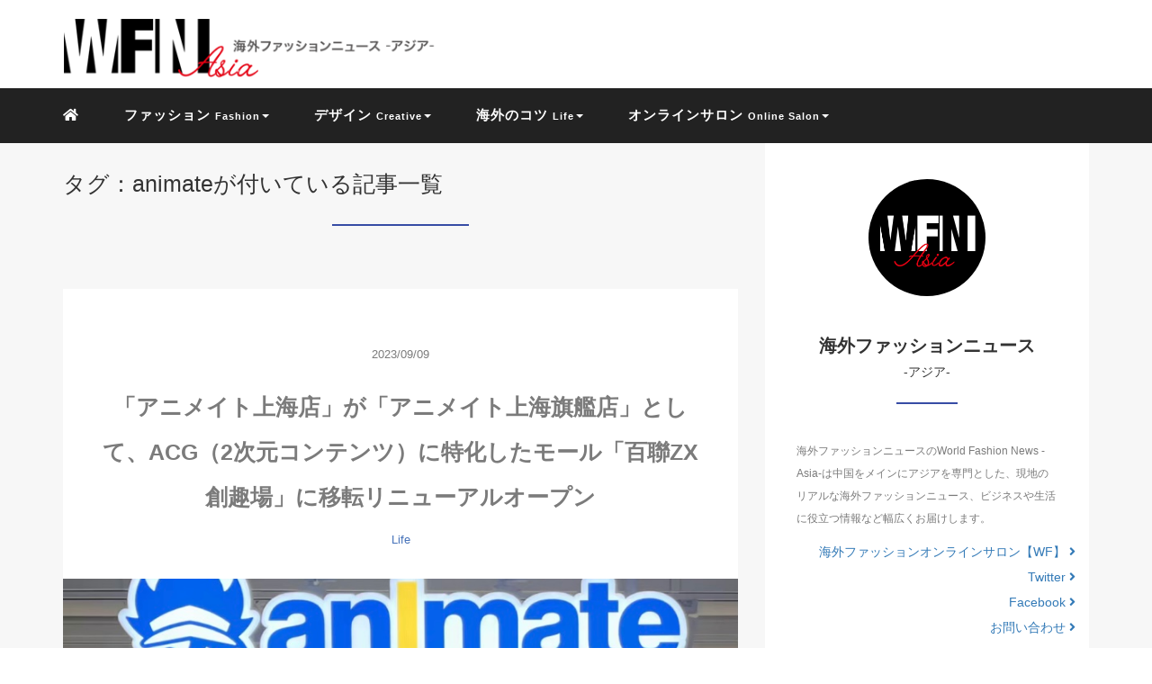

--- FILE ---
content_type: text/html; charset=UTF-8
request_url: https://world-fn.com/tag/animate/
body_size: 6284
content:
<!DOCTYPE HTML>
<html lang="ja">
<head>
<link rel="stylesheet" href="https://world-fn.com/wp-content/themes/minimal/css/style.css" type="text/css"/>

<meta charset="utf-8" />
<meta name="viewport" content="width=device-width, initial-scale=1">

<meta name="robots" content="noindex,follow">

<link rel="shortcut icon" href="https://world-fn.com/wp-content/uploads/2018/09/favicon_48_48pixel.ico">
<link href="//netdna.bootstrapcdn.com/font-awesome/4.0.3/css/font-awesome.min.css" rel="stylesheet">

		<!-- All in One SEO 4.0.18 -->
		<title>animate | WFN 海外ファッションニュース-アジア- | World Fashion News -Asia-</title>
		<meta name="robots" content="noindex, max-snippet:-1, max-image-preview:large, max-video-preview:-1"/>
		<meta name="google-site-verification" content="zc1rls0lzd548zr0EUX6wBMM89eAg1kiE3W84yPvaAc" />
		<link rel="canonical" href="https://world-fn.com/tag/animate/" />
		<script type="application/ld+json" class="aioseo-schema">
			{"@context":"https:\/\/schema.org","@graph":[{"@type":"WebSite","@id":"https:\/\/world-fn.com\/#website","url":"https:\/\/world-fn.com\/","name":"WFN \u6d77\u5916\u30d5\u30a1\u30c3\u30b7\u30e7\u30f3\u30cb\u30e5\u30fc\u30b9-\u30a2\u30b8\u30a2- | World Fashion News -Asia-","description":"WFN \u6d77\u5916\u30d5\u30a1\u30c3\u30b7\u30e7\u30f3\u30cb\u30e5\u30fc\u30b9-\u30a2\u30b8\u30a2-","publisher":{"@id":"https:\/\/world-fn.com\/#organization"}},{"@type":"Organization","@id":"https:\/\/world-fn.com\/#organization","name":"WFN \u6d77\u5916\u30d5\u30a1\u30c3\u30b7\u30e7\u30f3\u30cb\u30e5\u30fc\u30b9-\u30a2\u30b8\u30a2- | World Fashion News -Asia-","url":"https:\/\/world-fn.com\/","sameAs":["https:\/\/www.facebook.com\/worldfnasia","https:\/\/twitter.com\/worldfn_asia"]},{"@type":"BreadcrumbList","@id":"https:\/\/world-fn.com\/tag\/animate\/#breadcrumblist","itemListElement":[{"@type":"ListItem","@id":"https:\/\/world-fn.com\/#listItem","position":"1","item":{"@id":"https:\/\/world-fn.com\/#item","name":"\u30db\u30fc\u30e0","description":"\u6d77\u5916\u30d5\u30a1\u30c3\u30b7\u30e7\u30f3\u30cb\u30e5\u30fc\u30b9\u306eWorld Fashion News -Asia-\u306f\u4e2d\u56fd\u3092\u30e1\u30a4\u30f3\u306b\u30a2\u30b7\u3099\u30a2\u3092\u5c02\u9580\u3068\u3057\u305f\u3001\u73fe\u5730\u306e\u30ea\u30a2\u30eb\u306a\u6d77\u5916\u30d5\u30a1\u30c3\u30b7\u30e7\u30f3\u3001\u30cb\u30e5\u30fc\u30b9\u3001\u30d2\u3099\u30b7\u3099\u30cd\u30b9\u3084\u751f\u6d3b\u306b\u5f79\u7acb\u3064\u60c5\u5831\u306a\u3068\u3099\u5e45\u5e83\u304f\u304a\u5c4a\u3051\u3057\u307e\u3059\u3002","url":"https:\/\/world-fn.com\/"},"nextItem":"https:\/\/world-fn.com\/tag\/animate\/#listItem"},{"@type":"ListItem","@id":"https:\/\/world-fn.com\/tag\/animate\/#listItem","position":"2","item":{"@id":"https:\/\/world-fn.com\/tag\/animate\/#item","name":"animate","url":"https:\/\/world-fn.com\/tag\/animate\/"},"previousItem":"https:\/\/world-fn.com\/#listItem"}]},{"@type":"CollectionPage","@id":"https:\/\/world-fn.com\/tag\/animate\/#collectionpage","url":"https:\/\/world-fn.com\/tag\/animate\/","name":"animate | WFN \u6d77\u5916\u30d5\u30a1\u30c3\u30b7\u30e7\u30f3\u30cb\u30e5\u30fc\u30b9-\u30a2\u30b8\u30a2- | World Fashion News -Asia-","inLanguage":"ja","isPartOf":{"@id":"https:\/\/world-fn.com\/#website"},"breadcrumb":{"@id":"https:\/\/world-fn.com\/tag\/animate\/#breadcrumblist"}}]}
		</script>
		<script type="text/javascript" >
			window.ga=window.ga||function(){(ga.q=ga.q||[]).push(arguments)};ga.l=+new Date;
			ga('create', "UA-124291366-2", 'auto');
			ga('send', 'pageview');
		</script>
		<script async src="https://www.google-analytics.com/analytics.js"></script>
		<!-- All in One SEO -->

<link rel='dns-prefetch' href='//s.w.org' />
<link rel="alternate" type="application/rss+xml" title="WFN 海外ファッションニュース-アジア- | World Fashion News -Asia- &raquo; animate タグのフィード" href="https://world-fn.com/tag/animate/feed/" />
<link rel='stylesheet' id='contact-form-7-css'  href='https://world-fn.com/wp-content/plugins/contact-form-7/includes/css/styles.css?ver=5.1.7' type='text/css' media='all' />
<link rel='https://api.w.org/' href='https://world-fn.com/wp-json/' />
<meta name="generator" content="WordPress 4.9.26" />

<!-- Facebook Pixel Code -->
<script type='text/javascript'>
!function(f,b,e,v,n,t,s){if(f.fbq)return;n=f.fbq=function(){n.callMethod?
n.callMethod.apply(n,arguments):n.queue.push(arguments)};if(!f._fbq)f._fbq=n;
n.push=n;n.loaded=!0;n.version='2.0';n.queue=[];t=b.createElement(e);t.async=!0;
t.src=v;s=b.getElementsByTagName(e)[0];s.parentNode.insertBefore(t,s)}(window,
document,'script','https://connect.facebook.net/en_US/fbevents.js');
</script>
<!-- End Facebook Pixel Code -->
<script type='text/javascript'>
  fbq('init', '404559903444625', {}, {
    "agent": "wordpress-4.9.26-3.0.5"
});
</script><script type='text/javascript'>
  fbq('track', 'PageView', []);
</script>
<!-- Facebook Pixel Code -->
<noscript>
<img height="1" width="1" style="display:none" alt="fbpx"
src="https://www.facebook.com/tr?id=404559903444625&ev=PageView&noscript=1" />
</noscript>
<!-- End Facebook Pixel Code -->
<style type="text/css">.broken_link, a.broken_link {
	text-decoration: line-through;
}</style>
</head>
<body>

<header itemscope="itemscope" itemtype="http://schema.org/WPHeader">
	<div class="container">
		<div class="row">

			<!-- スマホ用メニューボタン -->
			<div id="container" class="col-xs-2 sp-nav-btn">
				<div class="menu-btn">&#9776;</div>
			</div>

			<div class="col-xs-10 col-sm-2 title">
										<a href="https://world-fn.com"><img src="https://world-fn.com/wp-content/uploads/2018/09/web_logo.png" alt="ロゴ" class="header_logo" /></a>
									</div>

		</div>
	</div>

			<!-- PC用 -->
		<div class="container-fluid nav-bg">
			<div class="container">
				<div class="row">
					<!-- PC用 -->
<nav>

	<ul class="nav navbar-nav">

		<li itemprop="url" class="sp-none"><a href="https://world-fn.com/" itemprop="name"><i class="fa fa-home" aria-hidden="true"></i></a></li>
		<li class="dropdown" itemprop="url">
			<a href="#" itemprop="name" class="dropdown-toggle" data-toggle="dropdown" role="button" aria-haspopup="true" aria-expanded="false"> ファッション <span style="font-size:11px;">Fashion</span><span class="caret"></span></a>
			<ul class="dropdown-menu">
				<li><a href="https://world-fn.com/category/fashion">ALL</a></li>
			</ul>
		</li>
		<li class="dropdown" itemprop="url">
			<a href="#" itemprop="name" class="dropdown-toggle" data-toggle="dropdown" role="button" aria-haspopup="true" aria-expanded="false">デザイン <span style="font-size:11px;">Creative</span><span class="caret"></span></a>
			<ul class="dropdown-menu">
				<li><a href="https://world-fn.com/category/creative">ALL</a></li>
			</ul>
		</li>
		<li class="dropdown" itemprop="url">
			<a href="#" itemprop="name" class="dropdown-toggle" data-toggle="dropdown" role="button" aria-haspopup="true" aria-expanded="false">海外のコツ <span style="font-size:11px;">Life</span><span class="caret"></span></a>
			<ul class="dropdown-menu">
				<li><a href="https://world-fn.com/category/life">ALL</a></li>
			</ul>
		</li>
		<li class="dropdown" itemprop="url">
			<a href="#" itemprop="name" class="dropdown-toggle" data-toggle="dropdown" role="button" aria-haspopup="true" aria-expanded="false">オンラインサロン <span style="font-size:11px;">Online Salon</span><span class="caret"></span></a>
			<ul class="dropdown-menu">
				<li><a href="https://world-fn.com/category/onliensalon">ALL</a></li>
			</ul>
		</li>
<!--
		<li itemprop="url"><a href="#" itemprop="name">Nav Menu 1</a></li>
		<li itemprop="url"><a href="#" itemprop="name">Nav Menu 2</a></li>
-->
	</ul>
</nav>

				</div>
			</div>
		</div>
	
<link href="https://use.fontawesome.com/releases/v5.0.6/css/all.css" rel="stylesheet">

<!-- Global site tag (gtag.js) - Google Analytics -->
<script async src="https://www.googletagmanager.com/gtag/js?id=UA-124291366-2"></script>
<script>
  window.dataLayer = window.dataLayer || [];
  function gtag(){dataLayer.push(arguments);}
  gtag('js', new Date());

  gtag('config', 'UA-124291366-2');
</script>

</header>

<!-- Blogのメインコンテンツエリア -->
<main id="main" itemprop="mainContentOfPage" itemscope="itemscope" itemtype="http://schema.org/Blog">
	<div class="container">
		<div class="row">

			<!-- articleタグのマークアップ -->
			<article itemscope="itemscope" itemtype="http://schema.org/BlogPosting" itemprop="blogPost">
				<section>
					<!-- 本文の表示 -->
					<div  itemprop="articleBody" class="col-xs-12 col-sm-8">


<div class="other">
	<h1 class=""  itemprop="name headline">
		タグ：animateが付いている記事一覧
	</h1>
	<hr>
	<div style="clear:both"></div>

	
	<div class="col-xs-12 wrap">

		<p class="meta">
				<time itemprop="datePublished">2023/09/09</time>
	</p>

		<!-- タイトル表示 -->
		<h2 class="title" itemprop="name headline">
			<a href="https://world-fn.com/animate/" title="「アニメイト上海店」が「アニメイト上海旗艦店」として、ACG（2次元コンテンツ）に特化したモール「百聯ZX創趣場」に移転リニューアルオープン" itemprop="url">「アニメイト上海店」が「アニメイト上海旗艦店」として、ACG（2次元コンテンツ）に特化したモール「百聯ZX創趣場」に移転リニューアルオープン</a>
		</h2>

		<p class="cat"><a href="https://world-fn.com/category/life/" rel="category tag">Life</a></p>

		<!-- サムネイルの表示 -->
		<div itemscope itemtype='http://schema.org/ImageObject' class="thumbnail">
			<a style="background-image:url(https://world-fn.com/wp-content/uploads/2023/09/animate.jpeg);" href="https://world-fn.com/animate/" title="「アニメイト上海店」が「アニメイト上海旗艦店」として、ACG（2次元コンテンツ）に特化したモール「百聯ZX創趣場」に移転リニューアルオープン" itemprop="url" class="thumbnail-img"></a>
		</div>

		<!-- ディスクリプションの表示 -->
		<p itemprop="description" class="description">
					</p>
		<div class="readmore"><a href="https://world-fn.com/animate/">READ MORE</a></div>

	</div>

	
</div>

<div class="col-xs-12 navigation">
	<div class="pull-left"></div>
	<div class="pull-right"></div>
</div>

				</div> <!-- end of articleBody -->
			</section>
		</article>
		<aside id="sidebar" class="col-xs-12 col-sm-4" role="complementary" itemscope="itemscope" itemtype="http://schema.org/WPSideBar">
	<div class="col-xs-12 author">
		<img src="https://world-fn.com/wp-content/uploads/2018/09/wfn.png" class="img-responsive img-circle">
		<h4>海外ファッションニュース</h4>
		<h5 style="text-align:center;margin-top:-15px;">-アジア-</h5>
		<hr>
		<p>海外ファッションニュースのWorld Fashion News -Asia-は中国をメインにアジアを専門とした、現地のリアルな海外ファッションニュース、ビジネスや生活に役立つ情報など幅広くお届けします。</p>
      <a href="https://worldfashionsalon.com/" class="pull-right">海外ファッションオンラインサロン【WF】 <i class="fa fa-angle-right"></i></a>
		<br />
		<a href="https://twitter.com/worldfn_asia" class="pull-right">Twitter <i class="fa fa-angle-right"></i></a>
		<br />
		<a href="https://www.facebook.com/worldfnasia/" class="pull-right">Facebook <i class="fa fa-angle-right"></i></a>
		<br />
		<a href="https://world-fn.com/contact/" class="pull-right">お問い合わせ <i class="fa fa-angle-right"></i></a>

	</div>

	<div class="col-xs-12 form-group">
		<form method="get" action="https://world-fn.com/" class="search-form">
			<div class="form-group has-feedback">
				<input type="text" name="s" id="s" placeholder="Search for..." class="form-control">
				<span class="glyphicon glyphicon-search form-control-feedback"></span>
			</div>
		</form>
	</div>

	<div class="col-xs-12 recent text-center archive">
		<h4>よく読まれている記事</h4>
		<hr>

		
		<!-- サムネイルの表示 -->
		<div itemscope itemtype='http://schema.org/ImageObject' class="thumbnail">
			<a style="background-image:url(https://world-fn.com/wp-content/uploads/2025/12/1.jpeg);" href="https://world-fn.com/poppy_shanghai4/" title="POPPYが上海で4回目となるPOPUPを開催" itemprop="url" class="thumbnail-img"></a>
		</div>

		<!-- タイトル表示 -->
		<h5 class="title" itemprop="name headline">
			<a href="https://world-fn.com/poppy_shanghai4/" title="POPPYが上海で4回目となるPOPUPを開催" itemprop="url">POPPYが上海で4回目となるPOPUPを開催</a>
		</h5>
		
		<!-- サムネイルの表示 -->
		<div itemscope itemtype='http://schema.org/ImageObject' class="thumbnail">
			<a style="background-image:url(https://world-fn.com/wp-content/uploads/2025/12/hlt2.jpg);" href="https://world-fn.com/hlt_shanghai/" title="小嶋陽菜プロデュース「ハーリップトゥ」、ポップアップストアを上海で開催" itemprop="url" class="thumbnail-img"></a>
		</div>

		<!-- タイトル表示 -->
		<h5 class="title" itemprop="name headline">
			<a href="https://world-fn.com/hlt_shanghai/" title="小嶋陽菜プロデュース「ハーリップトゥ」、ポップアップストアを上海で開催" itemprop="url">小嶋陽菜プロデュース「ハーリップトゥ」、ポップアップストアを上海で開催</a>
		</h5>
		
		<!-- サムネイルの表示 -->
		<div itemscope itemtype='http://schema.org/ImageObject' class="thumbnail">
			<a style="background-image:url(https://world-fn.com/wp-content/uploads/2025/06/1.jpg);" href="https://world-fn.com/poppy_shanghai3/" title="POPPYが上海で3回目となるPOPUPを開催【屈指の人気モール静安ケリーセンターでの開催】" itemprop="url" class="thumbnail-img"></a>
		</div>

		<!-- タイトル表示 -->
		<h5 class="title" itemprop="name headline">
			<a href="https://world-fn.com/poppy_shanghai3/" title="POPPYが上海で3回目となるPOPUPを開催【屈指の人気モール静安ケリーセンターでの開催】" itemprop="url">POPPYが上海で3回目となるPOPUPを開催【屈指の人気モール静安ケリーセンターでの開催】</a>
		</h5>
		
		<!-- サムネイルの表示 -->
		<div itemscope itemtype='http://schema.org/ImageObject' class="thumbnail">
			<a style="background-image:url(https://world-fn.com/wp-content/uploads/2025/05/hlt3.jpg);" href="https://world-fn.com/herlipto/" title="小嶋陽菜プロデュース「ハーリップトゥ」、中国初のポップアップストアを上海で開催" itemprop="url" class="thumbnail-img"></a>
		</div>

		<!-- タイトル表示 -->
		<h5 class="title" itemprop="name headline">
			<a href="https://world-fn.com/herlipto/" title="小嶋陽菜プロデュース「ハーリップトゥ」、中国初のポップアップストアを上海で開催" itemprop="url">小嶋陽菜プロデュース「ハーリップトゥ」、中国初のポップアップストアを上海で開催</a>
		</h5>
		
		<!-- サムネイルの表示 -->
		<div itemscope itemtype='http://schema.org/ImageObject' class="thumbnail">
			<a style="background-image:url(https://world-fn.com/wp-content/uploads/2025/03/xg.jpeg);" href="https://world-fn.com/xg/" title="XGが中国ブランドとコラボ【現地上海でポップアップイベントも開催】" itemprop="url" class="thumbnail-img"></a>
		</div>

		<!-- タイトル表示 -->
		<h5 class="title" itemprop="name headline">
			<a href="https://world-fn.com/xg/" title="XGが中国ブランドとコラボ【現地上海でポップアップイベントも開催】" itemprop="url">XGが中国ブランドとコラボ【現地上海でポップアップイベントも開催】</a>
		</h5>
		
	</div>
<!--
	<div class="col-xs-12 archive">
		<h4>Archive</h4>
		<hr>
		<ul class="list-unstyled">
				<li><a href='https://world-fn.com/2025/12/'>2025年12月</a>&nbsp;(2)</li>
	<li><a href='https://world-fn.com/2025/06/'>2025年6月</a>&nbsp;(1)</li>
	<li><a href='https://world-fn.com/2025/05/'>2025年5月</a>&nbsp;(1)</li>
	<li><a href='https://world-fn.com/2025/03/'>2025年3月</a>&nbsp;(1)</li>
	<li><a href='https://world-fn.com/2025/02/'>2025年2月</a>&nbsp;(1)</li>
	<li><a href='https://world-fn.com/2025/01/'>2025年1月</a>&nbsp;(2)</li>
	<li><a href='https://world-fn.com/2024/12/'>2024年12月</a>&nbsp;(2)</li>
	<li><a href='https://world-fn.com/2024/11/'>2024年11月</a>&nbsp;(2)</li>
	<li><a href='https://world-fn.com/2024/10/'>2024年10月</a>&nbsp;(3)</li>
	<li><a href='https://world-fn.com/2024/09/'>2024年9月</a>&nbsp;(3)</li>
	<li><a href='https://world-fn.com/2024/08/'>2024年8月</a>&nbsp;(3)</li>
	<li><a href='https://world-fn.com/2024/07/'>2024年7月</a>&nbsp;(3)</li>
	<li><a href='https://world-fn.com/2024/06/'>2024年6月</a>&nbsp;(1)</li>
	<li><a href='https://world-fn.com/2024/05/'>2024年5月</a>&nbsp;(2)</li>
	<li><a href='https://world-fn.com/2024/04/'>2024年4月</a>&nbsp;(2)</li>
	<li><a href='https://world-fn.com/2024/03/'>2024年3月</a>&nbsp;(3)</li>
	<li><a href='https://world-fn.com/2024/02/'>2024年2月</a>&nbsp;(3)</li>
	<li><a href='https://world-fn.com/2024/01/'>2024年1月</a>&nbsp;(3)</li>
	<li><a href='https://world-fn.com/2023/12/'>2023年12月</a>&nbsp;(3)</li>
	<li><a href='https://world-fn.com/2023/11/'>2023年11月</a>&nbsp;(4)</li>
	<li><a href='https://world-fn.com/2023/10/'>2023年10月</a>&nbsp;(3)</li>
	<li><a href='https://world-fn.com/2023/09/'>2023年9月</a>&nbsp;(4)</li>
	<li><a href='https://world-fn.com/2023/08/'>2023年8月</a>&nbsp;(3)</li>
	<li><a href='https://world-fn.com/2023/07/'>2023年7月</a>&nbsp;(4)</li>
	<li><a href='https://world-fn.com/2023/06/'>2023年6月</a>&nbsp;(5)</li>
	<li><a href='https://world-fn.com/2023/05/'>2023年5月</a>&nbsp;(3)</li>
	<li><a href='https://world-fn.com/2023/04/'>2023年4月</a>&nbsp;(6)</li>
	<li><a href='https://world-fn.com/2023/03/'>2023年3月</a>&nbsp;(3)</li>
	<li><a href='https://world-fn.com/2023/02/'>2023年2月</a>&nbsp;(5)</li>
	<li><a href='https://world-fn.com/2023/01/'>2023年1月</a>&nbsp;(5)</li>
	<li><a href='https://world-fn.com/2022/12/'>2022年12月</a>&nbsp;(4)</li>
	<li><a href='https://world-fn.com/2022/11/'>2022年11月</a>&nbsp;(5)</li>
	<li><a href='https://world-fn.com/2022/10/'>2022年10月</a>&nbsp;(5)</li>
	<li><a href='https://world-fn.com/2022/09/'>2022年9月</a>&nbsp;(2)</li>
	<li><a href='https://world-fn.com/2022/08/'>2022年8月</a>&nbsp;(7)</li>
	<li><a href='https://world-fn.com/2022/07/'>2022年7月</a>&nbsp;(5)</li>
	<li><a href='https://world-fn.com/2022/06/'>2022年6月</a>&nbsp;(7)</li>
	<li><a href='https://world-fn.com/2022/05/'>2022年5月</a>&nbsp;(7)</li>
	<li><a href='https://world-fn.com/2022/04/'>2022年4月</a>&nbsp;(6)</li>
	<li><a href='https://world-fn.com/2022/03/'>2022年3月</a>&nbsp;(7)</li>
	<li><a href='https://world-fn.com/2022/02/'>2022年2月</a>&nbsp;(4)</li>
	<li><a href='https://world-fn.com/2022/01/'>2022年1月</a>&nbsp;(4)</li>
	<li><a href='https://world-fn.com/2021/12/'>2021年12月</a>&nbsp;(4)</li>
	<li><a href='https://world-fn.com/2021/11/'>2021年11月</a>&nbsp;(7)</li>
	<li><a href='https://world-fn.com/2021/10/'>2021年10月</a>&nbsp;(3)</li>
	<li><a href='https://world-fn.com/2021/09/'>2021年9月</a>&nbsp;(5)</li>
	<li><a href='https://world-fn.com/2021/08/'>2021年8月</a>&nbsp;(8)</li>
	<li><a href='https://world-fn.com/2021/07/'>2021年7月</a>&nbsp;(7)</li>
	<li><a href='https://world-fn.com/2021/06/'>2021年6月</a>&nbsp;(7)</li>
	<li><a href='https://world-fn.com/2021/05/'>2021年5月</a>&nbsp;(4)</li>
	<li><a href='https://world-fn.com/2021/04/'>2021年4月</a>&nbsp;(3)</li>
	<li><a href='https://world-fn.com/2021/03/'>2021年3月</a>&nbsp;(3)</li>
	<li><a href='https://world-fn.com/2021/02/'>2021年2月</a>&nbsp;(6)</li>
	<li><a href='https://world-fn.com/2021/01/'>2021年1月</a>&nbsp;(6)</li>
	<li><a href='https://world-fn.com/2020/12/'>2020年12月</a>&nbsp;(10)</li>
	<li><a href='https://world-fn.com/2020/11/'>2020年11月</a>&nbsp;(6)</li>
	<li><a href='https://world-fn.com/2020/10/'>2020年10月</a>&nbsp;(7)</li>
	<li><a href='https://world-fn.com/2020/09/'>2020年9月</a>&nbsp;(9)</li>
	<li><a href='https://world-fn.com/2020/08/'>2020年8月</a>&nbsp;(5)</li>
	<li><a href='https://world-fn.com/2020/07/'>2020年7月</a>&nbsp;(9)</li>
	<li><a href='https://world-fn.com/2020/06/'>2020年6月</a>&nbsp;(9)</li>
	<li><a href='https://world-fn.com/2020/05/'>2020年5月</a>&nbsp;(10)</li>
	<li><a href='https://world-fn.com/2020/04/'>2020年4月</a>&nbsp;(9)</li>
	<li><a href='https://world-fn.com/2020/03/'>2020年3月</a>&nbsp;(7)</li>
	<li><a href='https://world-fn.com/2020/02/'>2020年2月</a>&nbsp;(7)</li>
	<li><a href='https://world-fn.com/2020/01/'>2020年1月</a>&nbsp;(11)</li>
	<li><a href='https://world-fn.com/2019/12/'>2019年12月</a>&nbsp;(7)</li>
	<li><a href='https://world-fn.com/2019/11/'>2019年11月</a>&nbsp;(6)</li>
	<li><a href='https://world-fn.com/2019/10/'>2019年10月</a>&nbsp;(7)</li>
	<li><a href='https://world-fn.com/2019/09/'>2019年9月</a>&nbsp;(12)</li>
	<li><a href='https://world-fn.com/2019/08/'>2019年8月</a>&nbsp;(10)</li>
	<li><a href='https://world-fn.com/2019/07/'>2019年7月</a>&nbsp;(10)</li>
	<li><a href='https://world-fn.com/2019/06/'>2019年6月</a>&nbsp;(7)</li>
	<li><a href='https://world-fn.com/2019/05/'>2019年5月</a>&nbsp;(5)</li>
	<li><a href='https://world-fn.com/2019/04/'>2019年4月</a>&nbsp;(3)</li>
	<li><a href='https://world-fn.com/2019/03/'>2019年3月</a>&nbsp;(9)</li>
	<li><a href='https://world-fn.com/2019/02/'>2019年2月</a>&nbsp;(14)</li>
	<li><a href='https://world-fn.com/2019/01/'>2019年1月</a>&nbsp;(21)</li>
		</ul>
	</div>
-->
</aside>	</div> <!-- end onf row -->
</div> <!-- end onf container -->

</main><!-- end main -->

<!-- パンくずリスト -->

<div class="container-fluid breadcrumbs">
	<div class="container">
		<div class="row">
			<div class="col-xs-12">
				<div class="breadcrumbs-inner">

					<span class="" itemscope itemtype="http://data-vocabulary.org/Breadcrumb">
						<a href="https://world-fn.com" itemprop="url">
							<span itemprop="title">HOME</span>
						</a>&gt;&nbsp;
					</span>

										
					<strong style="color: #7B7B7B;font-size: 14px;font-weight: 300;">「アニメイト上海店」が「アニメイト上海旗艦店」として、ACG（2次元コンテンツ）に特化したモール「百聯ZX創趣場」に移転リニューアルオープン</strong>

				</div>
			</div>
		</div>
	</div>
</div>

<!-- /パンくずリスト -->

<footer id="footer" role="contentinfo" itemscope="itemscope" itemtype="http://schema.org/WPFooter">

	<div class="container">
		<div class="row">
			<div class="col-xs-12 col-sm-4">
				<h4>World Fashion News -Asia-</h4>
				<hr>
				<div style="clear:both"></div>
				<p>海外ファッションニュース-アジア-は現地のコーディネートや、通訳,翻訳,撮影,プロモーション,デザインなどのプロダクション業務を行っております。ご依頼・ご相談は下記の『お問い合わせ』よりお願い致します。</p>
				<a href="https://world-fn.com/company" style="color:#337ab7;">&raquo; 運営会社</a><br />
				<a href=" https://world-fn.com/privacy-policy/" style="color:#337ab7;">&raquo; プライバシーポリシー</a><br />
				<a href="https://world-fn.com/contact/" style="color:#337ab7;">&raquo; お問い合わせ</a><br />
			</div>

			<div class="col-xs-12 col-sm-4">
				<h4>Link</h4>
				<hr>
				<div style="clear:both"></div>
				<ul class="list-unstyled">
					<li><a href="https://worldfashionsalon.com/" target="new">海外ファッションオンラインサロン【WF】</a></li>
					<li><a href="https://www.facebook.com/worldfnasia/" target="new">Facebook</a></li>
				</ul>
			</div>

			
			
			
			
			
			
			
			
			
			<div class="col-xs-12 col-sm-4">
				<h4>Twitter</h4>
				<hr class="twitter">
				<div style="clear:both"></div>

				
				<a class="twitter-timeline" data-width="350" data-height="400" href="https://twitter.com/worldfn_asia?ref_src=twsrc%5Etfw">Tweets by worldfn_asia</a> <script async src="https://platform.twitter.com/widgets.js" charset="utf-8"></script>
				
				
				
			</div>

		</div>
	</div>

	<div class="container-fluid credit">
		<div class="row">
			<p class="col-xs-12 text-center">Copyright - <a href="https://world-fn.com/">WFN</a>, 2018 All Rights Reserved.</p>
		</div>
	</div>

</footer>
<script src="https://world-fn.com/wp-content/themes/minimal/scripts/min/myscripts-min.js"></script>

<!--
<script>!function(d,s,id){var js,fjs=d.getElementsByTagName(s)[0],p=/^http:/.test(d.location)?'http':'https';if(!d.getElementById(id)){js=d.createElement(s);js.id=id;js.src=p+"://platform.twitter.com/widgets.js";fjs.parentNode.insertBefore(js,fjs);}}(document,"script","twitter-wjs");</script>
-->

    <!-- Facebook Pixel Event Code -->
    <script type='text/javascript'>
        document.addEventListener( 'wpcf7mailsent', function( event ) {
        if( "fb_pxl_code" in event.detail.apiResponse){
          eval(event.detail.apiResponse.fb_pxl_code);
        }
      }, false );
    </script>
    <!-- End Facebook Pixel Event Code -->
    <div id='fb-pxl-ajax-code'></div></html>

--- FILE ---
content_type: text/plain
request_url: https://www.google-analytics.com/j/collect?v=1&_v=j102&a=2011743687&t=pageview&_s=1&dl=https%3A%2F%2Fworld-fn.com%2Ftag%2Fanimate%2F&ul=en-us%40posix&dt=animate%20%7C%20WFN%20%E6%B5%B7%E5%A4%96%E3%83%95%E3%82%A1%E3%83%83%E3%82%B7%E3%83%A7%E3%83%B3%E3%83%8B%E3%83%A5%E3%83%BC%E3%82%B9-%E3%82%A2%E3%82%B8%E3%82%A2-%20%7C%20World%20Fashion%20News%20-Asia-&sr=1280x720&vp=1280x720&_u=IEBAAEABAAAAACAAI~&jid=163377524&gjid=1675775803&cid=1482771467.1769568067&tid=UA-124291366-2&_gid=1283028514.1769568067&_r=1&_slc=1&z=371665973
body_size: -449
content:
2,cG-4P4PJDMJ76